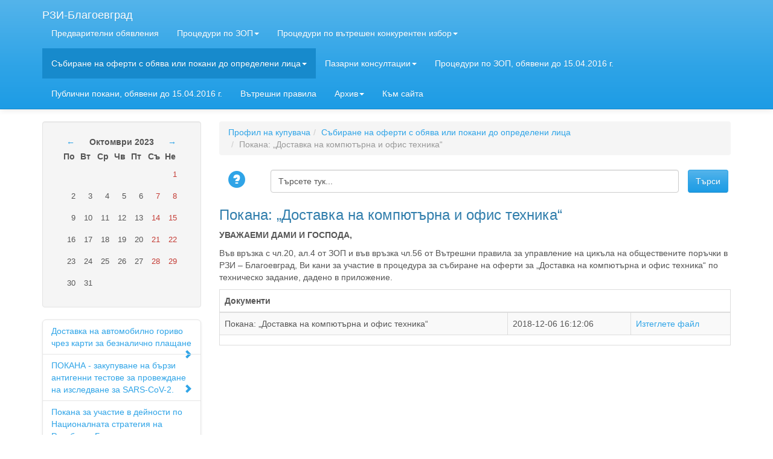

--- FILE ---
content_type: text/html; charset=UTF-8
request_url: https://rzibl.nit.bg/sbirane-na-oferti-s-obyava-ili-pokani-do-opredeleni-licza/pokana-za-izvrshvane-na-osnoven-remont-i-smr.html?action=refreshCalendar&month=10&year=2023
body_size: 5092
content:
<!DOCTYPE html>
<html>
	<head>
		<meta charset="UTF-8">
<meta http-equiv="X-UA-Compatible" content="IE=edge">
<meta name="viewport" content="width=device-width, initial-scale=1.0">
<meta name="description" content="">
<meta name="author" content="">
<base href="https://rzibl.nit.bg/" />
<title>Покана: „Доставка на компютърна и офис техника“ - РЗИ-Благоевград</title>

<!-- You can add theme from bootswatch.com: just add it into &cssSources=``.
For example: /assets/components/themebootstrap/css/cerulean/bootstrap-theme.min.css-->


<script src="/assets/components/themebootstrap/js/jquery.min.js"></script>

<!-- HTML5 shim and Respond.js IE8 support of HTML5 elements and media queries -->
<!--[if lt IE 9]>
<script src="https://oss.maxcdn.com/libs/html5shiv/3.7.0/html5shiv.js"></script>
<script src="https://oss.maxcdn.com/libs/respond.js/1.3.0/respond.min.js"></script>
<![endif]-->
<script>
$(document).ready(function() {
   $('a.help-popup').click(function() {
     var NWin = window.open($(this).prop('href'), '', 'height=800,width=800');
     if (window.focus) 
     {
       NWin.focus();
     }
     return false;
    });
    $('#sorted-documents').dataTable({
        "order": [ 1, "desc" ],
        "language": {
            "url": "/assets/components/themebootstrap/js/Bulgarian.json"
        }
    });
    
});
</script>

	<link rel="stylesheet" href="/assets/components/minifyx/cache/styles_f135edbc19.min.css" type="text/css" />
<link type="text/css" rel="stylesheet" href="/assets/components/eventscalendar2/css/bootstrap/theme.css"/>
<script type="text/javascript" src="/assets/components/eventscalendar2/js/eventscalendar2.js"></script>
<link rel="stylesheet" href="assets/components/advsearch/css/advsearch.css" type="text/css" />
<script src="assets/components/advsearch/js/advsearchform.min.js"></script>
<!-- start AdvSearch header -->
<script type="text/javascript">
//<![CDATA[
advsea[advsea.length]='{"asid":"as0","hid":"4","cdt":"Търсете тук..."}';
//]]>
</script>
<!-- end AdvSearch header -->
</head>
	<body>
		<!-- Static navbar -->
<div class="navbar navbar-default navbar-static-top" role="navigation">
	<div class="container">
		<div class="navbar-header">
			<button type="button" class="navbar-toggle" data-toggle="collapse" data-target=".navbar-collapse">
				<span class="sr-only">Toggle navigation</span>
				<span class="icon-bar"></span>
				<span class="icon-bar"></span>
				<span class="icon-bar"></span>
			</button>
			<a class="navbar-brand" href="/">РЗИ-Благоевград</a>
		</div>
		<div class="navbar-collapse collapse">
			<ul class="nav navbar-nav">
				<li class="first"><a href="predvaritelni-obyavleniya/" >Предварителни обявления</a></li><li class=" dropdown">
						<a href="#" class="dropdown-toggle" data-toggle="dropdown" >Процедури по ЗОП<b class="caret"></b></a>
						<ul class="dropdown-menu" role="menu"><li class="first"><a href="proczeduri-po-zop/dostavka-na-1-broj-ptnicheski-mikrobus-/nov/-za-nuzhdite-na-rzi-blagoevgrad/" >Доставка на 1 брой пътнически микробус</a></li><li class=""><a href="proczeduri-po-zop/laboratorno-oborudvane/" >Доставка на лабораторно оборудване за нуждите на РЗИ Благоевград</a></li><li class="last"><a href="proczeduri-po-zop/organizirane-na-dve-konferenczii,-kampaniya-za-promocziya-na-proekta,-izvrshvane-na-prevantivni-pregledi-na-zabolyavaniya-ss-soczialno-znachenie/" >Организиране на две конференции, кампания за промоция на проекта, извършване на превантивни прегледи на заболявания със социално значение</a></li></ul>
					</li><li class=" dropdown">
						<a href="#" class="dropdown-toggle" data-toggle="dropdown" >Процедури по вътрешен конкурентен избор<b class="caret"></b></a>
						<ul class="dropdown-menu" role="menu"><li class="first"><a href="proczeduri-po-vtreshen-konkurenten-izbor/shablon-za-proczedura/" >Доставка на автомобилно гориво чрез карти за безналично плащане за нуждите на Регионална здравна инспекция – Благоевград</a></li><li class="last"><a href="proczeduri-po-vtreshen-konkurenten-izbor/dostavka-na-avtomobilno-gorivo-chrez-karti-za-beznalichno-plashhane-za-nuzhdite-na-regionalna-zdravna-inspekcziya-–-blagoevgrad-2022/" >Доставка на автомобилно гориво чрез карти за безналично плащане за нуждите на Регионална здравна инспекция – Благоевград 2022</a></li></ul>
					</li><li class="active dropdown">
						<a href="#" class="dropdown-toggle" data-toggle="dropdown" >Събиране на оферти с обява или покани до определени лица<b class="caret"></b></a>
						<ul class="dropdown-menu" role="menu"><li class="first"><a href="sbirane-na-oferti-s-obyava-ili-pokani-do-opredeleni-licza/dostavka-na-avtomobilno-gorivo.html" >Доставка на автомобилно гориво чрез карти за безналично плащане</a></li><li class=""><a href="sbirane-na-oferti-s-obyava-ili-pokani-do-opredeleni-licza/brzi-antigenni-testove-za-provezhdane-na-izsledvane-za-sars-cov-2.html" >ПОКАНА - закупуване на бързи антигенни тестове за провеждане на изследване за SARS-CoV-2.</a></li><li class=""><a href="sbirane-na-oferti-s-obyava-ili-pokani-do-opredeleni-licza/pokana-za-uchastie-v-dejnosti-po-naczionalnata-strategiya-na-republika-blgariya-za-izvrshvane-na-akushero-–-ginekologichni-profilaktichni-pregledi.html" >Покана за участие в дейности по Националната стратегия на Република България - за извършване на акушеро – гинекологични профилактични прегледи</a></li><li class=""><a href="sbirane-na-oferti-s-obyava-ili-pokani-do-opredeleni-licza/pokana-za-uchastie-v-dejnosti-po-naczionalnata-strategiya-na-republika-blgariya-za-izvrshvane-na-profilaktichni-pregledi-i-provezhdane-na-izsledvane-s-mobilen-exograf.html" >Покана за участие в дейности по Националната стратегия на Република България - за извършване на профилактични прегледи и провеждане на изследване с мобилен ехограф</a></li><li class=""><a href="sbirane-na-oferti-s-obyava-ili-pokani-do-opredeleni-licza/pokana-za-pochistvane-na-ofis-pomeshheniyata,-koridorite,-stlbishhata,-stlbishhnite-ploshhadki-i-sanitarnite-vzli-v-administrativna-sgrada-na-rzi-blagoevgrad-“.html" >Покана за "Почистване на офис помещенията, коридорите, стълбищата, стълбищните площадки и санитарните възли в административна сграда на РЗИ - Благоевград “</a></li><li class=""><a href="sbirane-na-oferti-s-obyava-ili-pokani-do-opredeleni-licza/pokana.html" >Покана</a></li><li class=""><a href="sbirane-na-oferti-s-obyava-ili-pokani-do-opredeleni-licza/pokana-za-vzlagane-na-op.html" >Покана за възлагане на ОП</a></li><li class=""><a href="sbirane-na-oferti-s-obyava-ili-pokani-do-opredeleni-licza/pokana-do-izpdnitelnite-direktori/upravitelite-na-lechebnite-zavedeniya-za-bolnichna-pomoshh-i-simp-po-ag,-gpsimp-po-ag-i-mdcz-v-blagoevgradska-oblast.html" >ПОКАНА ДО ИЗПЪДНИТЕЛНИТЕ ДИРЕКТОРИ/УПРАВИТЕЛИТЕ НА ЛЕЧЕБНИТЕ ЗАВЕДЕНИЯ ЗА БОЛНИЧНА ПОМОЩ И СИМП ПО АГ, ГПСИМП ПО АГ И МДЦ В БЛАГОЕВГРАДСКА ОБЛАСТ</a></li><li class=""><a href="sbirane-na-oferti-s-obyava-ili-pokani-do-opredeleni-licza/pokana-do-izplnitelnite-direktori/upravitelite-na-lechebnite-zavedeniya-za-bolnichna-pomoshh-i-simp-po-ag,-gpsimp-po-ag-i-mdcz-v-blagoevgradska-oblast.html" >ПОКАНА ДО ИЗПЪЛНИТЕЛНИТЕ ДИРЕКТОРИ/УПРАВИТЕЛИТЕ НА ЛЕЧЕБНИТЕ ЗАВЕДЕНИЯ ЗА БОЛНИЧНА ПОМОЩ И СИМП ПО АГ, ГПСИМП ПО АГ И МДЦ В БЛАГОЕВГРАДСКА ОБЛАСТ</a></li><li class=""><a href="sbirane-na-oferti-s-obyava-ili-pokani-do-opredeleni-licza/obyava.html" >Доставка на 5 броя информационни киоски</a></li><li class="active"><a href="sbirane-na-oferti-s-obyava-ili-pokani-do-opredeleni-licza/pokana-za-izvrshvane-na-osnoven-remont-i-smr.html" >Покана: „Доставка на компютърна и офис техника“</a></li><li class="last"><a href="sbirane-na-oferti-s-obyava-ili-pokani-do-opredeleni-licza/„dostavka-na-kompyutrna-texnika“.html" >Покана: „Доставка на компютърна техника“</a></li></ul>
					</li><li class=" dropdown">
						<a href="#" class="dropdown-toggle" data-toggle="dropdown" >Пазарни консултации<b class="caret"></b></a>
						<ul class="dropdown-menu" role="menu"><li class="first"><a href="pazarni-konsultaczii/obyava-za-sbirane-na-oferti,-s-czel-prazarno-prouchvane-za-zakupuvane-na-lek-avtomobil.html" >ОБЯВА за събиране на оферти, с цел празарно проучване за закупуване на лек автомобил</a></li></ul>
					</li><li class=""><a href="obshhestveni-porchki.html" >Процедури по ЗОП, обявени до 15.04.2016 г.</a></li><li class=""><a href="publichni-pokani.html" >Публични покани, обявени до 15.04.2016 г.</a></li><li class=""><a href="vtreshni-pravila.html" >Вътрешни правила</a></li><li class=" dropdown">
						<a href="#" class="dropdown-toggle" data-toggle="dropdown" >Архив<b class="caret"></b></a>
						<ul class="dropdown-menu" role="menu"><li class="first"><a href="arxiv/2015/" >2015</a></li></ul>
					</li><li class="last"><a href="http://www.rzibl.org/" >Към сайта</a></li>
			</ul>
		</div><!--/.nav-collapse -->
	</div>
</div>
		<div class="container">
		    <div class="row">
		        <div class="col-md-3">
		            		            <div class="well">
		                <div id='Calendar'>
	<table class="calendar"><tr>
	<td class="prev"><a href="sbirane-na-oferti-s-obyava-ili-pokani-do-opredeleni-licza/pokana-za-izvrshvane-na-osnoven-remont-i-smr.html?action=refreshCalendar&month=9&year=2023">&larr;</a></td>
	<td class="month" colspan="5" style="text-align:center;"><strong>Октомври 2023</strong></td>
	<td class="next"><a href="sbirane-na-oferti-s-obyava-ili-pokani-do-opredeleni-licza/pokana-za-izvrshvane-na-osnoven-remont-i-smr.html?action=refreshCalendar&month=11&year=2023">&rarr;</a></td>
</tr><tr><th class="dow">По</th><th class="dow">Вт</th><th class="dow">Ср</th><th class="dow">Чв</th><th class="dow">Пт</th><th class="dow">Съ</th><th class="dow">Не</th></tr><tr><td class="emptyday">&nbsp;</td><td class="emptyday">&nbsp;</td><td class="emptyday">&nbsp;</td><td class="emptyday">&nbsp;</td><td class="emptyday">&nbsp;</td><td class="emptyday">&nbsp;</td><td class="cell weekend noevent" id="calendar_id_1" data-fulldate="2023-10-1">
	<div class="date">1</div>
	<div class="event"></div>
</td></tr><tr><td class="cell workday noevent" id="calendar_id_2" data-fulldate="2023-10-2">
	<div class="date">2</div>
	<div class="event"></div>
</td><td class="cell workday noevent" id="calendar_id_3" data-fulldate="2023-10-3">
	<div class="date">3</div>
	<div class="event"></div>
</td><td class="cell workday noevent" id="calendar_id_4" data-fulldate="2023-10-4">
	<div class="date">4</div>
	<div class="event"></div>
</td><td class="cell workday noevent" id="calendar_id_5" data-fulldate="2023-10-5">
	<div class="date">5</div>
	<div class="event"></div>
</td><td class="cell workday noevent" id="calendar_id_6" data-fulldate="2023-10-6">
	<div class="date">6</div>
	<div class="event"></div>
</td><td class="cell weekend noevent" id="calendar_id_7" data-fulldate="2023-10-7">
	<div class="date">7</div>
	<div class="event"></div>
</td><td class="cell weekend noevent" id="calendar_id_8" data-fulldate="2023-10-8">
	<div class="date">8</div>
	<div class="event"></div>
</td></tr><tr><td class="cell workday noevent" id="calendar_id_9" data-fulldate="2023-10-9">
	<div class="date">9</div>
	<div class="event"></div>
</td><td class="cell workday noevent" id="calendar_id_10" data-fulldate="2023-10-10">
	<div class="date">10</div>
	<div class="event"></div>
</td><td class="cell workday noevent" id="calendar_id_11" data-fulldate="2023-10-11">
	<div class="date">11</div>
	<div class="event"></div>
</td><td class="cell workday noevent" id="calendar_id_12" data-fulldate="2023-10-12">
	<div class="date">12</div>
	<div class="event"></div>
</td><td class="cell workday noevent" id="calendar_id_13" data-fulldate="2023-10-13">
	<div class="date">13</div>
	<div class="event"></div>
</td><td class="cell weekend noevent" id="calendar_id_14" data-fulldate="2023-10-14">
	<div class="date">14</div>
	<div class="event"></div>
</td><td class="cell weekend noevent" id="calendar_id_15" data-fulldate="2023-10-15">
	<div class="date">15</div>
	<div class="event"></div>
</td></tr><tr><td class="cell workday noevent" id="calendar_id_16" data-fulldate="2023-10-16">
	<div class="date">16</div>
	<div class="event"></div>
</td><td class="cell workday noevent" id="calendar_id_17" data-fulldate="2023-10-17">
	<div class="date">17</div>
	<div class="event"></div>
</td><td class="cell workday noevent" id="calendar_id_18" data-fulldate="2023-10-18">
	<div class="date">18</div>
	<div class="event"></div>
</td><td class="cell workday noevent" id="calendar_id_19" data-fulldate="2023-10-19">
	<div class="date">19</div>
	<div class="event"></div>
</td><td class="cell workday noevent" id="calendar_id_20" data-fulldate="2023-10-20">
	<div class="date">20</div>
	<div class="event"></div>
</td><td class="cell weekend noevent" id="calendar_id_21" data-fulldate="2023-10-21">
	<div class="date">21</div>
	<div class="event"></div>
</td><td class="cell weekend noevent" id="calendar_id_22" data-fulldate="2023-10-22">
	<div class="date">22</div>
	<div class="event"></div>
</td></tr><tr><td class="cell workday noevent" id="calendar_id_23" data-fulldate="2023-10-23">
	<div class="date">23</div>
	<div class="event"></div>
</td><td class="cell workday noevent" id="calendar_id_24" data-fulldate="2023-10-24">
	<div class="date">24</div>
	<div class="event"></div>
</td><td class="cell workday noevent" id="calendar_id_25" data-fulldate="2023-10-25">
	<div class="date">25</div>
	<div class="event"></div>
</td><td class="cell workday noevent" id="calendar_id_26" data-fulldate="2023-10-26">
	<div class="date">26</div>
	<div class="event"></div>
</td><td class="cell workday noevent" id="calendar_id_27" data-fulldate="2023-10-27">
	<div class="date">27</div>
	<div class="event"></div>
</td><td class="cell weekend noevent" id="calendar_id_28" data-fulldate="2023-10-28">
	<div class="date">28</div>
	<div class="event"></div>
</td><td class="cell weekend noevent" id="calendar_id_29" data-fulldate="2023-10-29">
	<div class="date">29</div>
	<div class="event"></div>
</td></tr><tr><td class="cell workday noevent" id="calendar_id_30" data-fulldate="2023-10-30">
	<div class="date">30</div>
	<div class="event"></div>
</td><td class="cell workday noevent" id="calendar_id_31" data-fulldate="2023-10-31">
	<div class="date">31</div>
	<div class="event"></div>
</td><td class="emptyday">&nbsp;</td><td class="emptyday">&nbsp;</td><td class="emptyday">&nbsp;</td><td class="emptyday">&nbsp;</td><td class="emptyday">&nbsp;</td></tr></table>
	<div class='cover'></div>
</div>
		            </div>

		            
                    <ul class="nav nav-list bs-docs-sidenav ">
                        
    <li><a href="sbirane-na-oferti-s-obyava-ili-pokani-do-opredeleni-licza/dostavka-na-avtomobilno-gorivo.html">Доставка на автомобилно гориво чрез карти за безналично плащане <i class="glyphicon glyphicon-chevron-right pull-right"></i></a></li><li><a href="sbirane-na-oferti-s-obyava-ili-pokani-do-opredeleni-licza/brzi-antigenni-testove-za-provezhdane-na-izsledvane-za-sars-cov-2.html">ПОКАНА - закупуване на бързи антигенни тестове за провеждане на изследване за SARS-CoV-2. <i class="glyphicon glyphicon-chevron-right pull-right"></i></a></li><li><a href="sbirane-na-oferti-s-obyava-ili-pokani-do-opredeleni-licza/pokana-za-uchastie-v-dejnosti-po-naczionalnata-strategiya-na-republika-blgariya-za-izvrshvane-na-akushero-–-ginekologichni-profilaktichni-pregledi.html">Покана за участие в дейности по Националната стратегия на Република България - за извършване на акушеро – гинекологични профилактични прегледи <i class="glyphicon glyphicon-chevron-right pull-right"></i></a></li><li><a href="sbirane-na-oferti-s-obyava-ili-pokani-do-opredeleni-licza/pokana-za-uchastie-v-dejnosti-po-naczionalnata-strategiya-na-republika-blgariya-za-izvrshvane-na-profilaktichni-pregledi-i-provezhdane-na-izsledvane-s-mobilen-exograf.html">Покана за участие в дейности по Националната стратегия на Република България - за извършване на профилактични прегледи и провеждане на изследване с мобилен ехограф <i class="glyphicon glyphicon-chevron-right pull-right"></i></a></li><li><a href="sbirane-na-oferti-s-obyava-ili-pokani-do-opredeleni-licza/pokana-za-pochistvane-na-ofis-pomeshheniyata,-koridorite,-stlbishhata,-stlbishhnite-ploshhadki-i-sanitarnite-vzli-v-administrativna-sgrada-na-rzi-blagoevgrad-“.html">Покана за "Почистване на офис помещенията, коридорите, стълбищата, стълбищните площадки и санитарните възли в административна сграда на РЗИ - Благоевград “ <i class="glyphicon glyphicon-chevron-right pull-right"></i></a></li><li><a href="sbirane-na-oferti-s-obyava-ili-pokani-do-opredeleni-licza/pokana.html">Покана <i class="glyphicon glyphicon-chevron-right pull-right"></i></a></li><li><a href="sbirane-na-oferti-s-obyava-ili-pokani-do-opredeleni-licza/pokana-za-vzlagane-na-op.html">Покана за възлагане на ОП <i class="glyphicon glyphicon-chevron-right pull-right"></i></a></li><li><a href="sbirane-na-oferti-s-obyava-ili-pokani-do-opredeleni-licza/pokana-do-izpdnitelnite-direktori/upravitelite-na-lechebnite-zavedeniya-za-bolnichna-pomoshh-i-simp-po-ag,-gpsimp-po-ag-i-mdcz-v-blagoevgradska-oblast.html">ПОКАНА ДО ИЗПЪДНИТЕЛНИТЕ ДИРЕКТОРИ/УПРАВИТЕЛИТЕ НА ЛЕЧЕБНИТЕ ЗАВЕДЕНИЯ ЗА БОЛНИЧНА ПОМОЩ И СИМП ПО АГ, ГПСИМП ПО АГ И МДЦ В БЛАГОЕВГРАДСКА ОБЛАСТ <i class="glyphicon glyphicon-chevron-right pull-right"></i></a></li><li><a href="sbirane-na-oferti-s-obyava-ili-pokani-do-opredeleni-licza/pokana-do-izplnitelnite-direktori/upravitelite-na-lechebnite-zavedeniya-za-bolnichna-pomoshh-i-simp-po-ag,-gpsimp-po-ag-i-mdcz-v-blagoevgradska-oblast.html">ПОКАНА ДО ИЗПЪЛНИТЕЛНИТЕ ДИРЕКТОРИ/УПРАВИТЕЛИТЕ НА ЛЕЧЕБНИТЕ ЗАВЕДЕНИЯ ЗА БОЛНИЧНА ПОМОЩ И СИМП ПО АГ, ГПСИМП ПО АГ И МДЦ В БЛАГОЕВГРАДСКА ОБЛАСТ <i class="glyphicon glyphicon-chevron-right pull-right"></i></a></li><li><a href="sbirane-na-oferti-s-obyava-ili-pokani-do-opredeleni-licza/obyava.html">Доставка на 5 броя информационни киоски <i class="glyphicon glyphicon-chevron-right pull-right"></i></a></li><li><a href="sbirane-na-oferti-s-obyava-ili-pokani-do-opredeleni-licza/pokana-za-izvrshvane-na-osnoven-remont-i-smr.html">Покана: „Доставка на компютърна и офис техника“ <i class="glyphicon glyphicon-chevron-right pull-right"></i></a></li><li><a href="sbirane-na-oferti-s-obyava-ili-pokani-do-opredeleni-licza/„dostavka-na-kompyutrna-texnika“.html">Покана: „Доставка на компютърна техника“ <i class="glyphicon glyphicon-chevron-right pull-right"></i></a></li>
                    </ul>		            
                </div>
		        <div class="col-md-9">
		            <ol class="breadcrumb"><li><a href="/">Профил на купувача</a></li><li><a href="sbirane-na-oferti-s-obyava-ili-pokani-do-opredeleni-licza.html">Събиране на оферти с обява или покани до определени лица</a></li><li class="active">Покана: „Доставка на компютърна и офис техника“</li></ol>
                    <div class="">
		                <form id="as0_advsea-form" role="form" class="form-horizontal" action="резултати-от-търсене.html" method="GET">
  <fieldset>
    <input type="hidden" name="id" value="11" />
    <input type="hidden" name="asId" value="as0" />
    <div class="form-group" style="margin:4px 0 4px 0;">
        <div class="col-xs-1" >
            <a idt="as0_advsea-helplink" class="help-popup" title="More information about advanced search" href="advsearch-help.html" style="padding:2px 6px 2px 0;display:block;float:left"><span class="glyphicon glyphicon-question-sign" style="font-size:28px;"></span></a>
        </div>
        <div class="col-xs-10" >
             <input type="text" id="as0_advsea-search" name="search" value="Търсете тук..." class="form-control"/>
        </div>
        <div class="col-xs-1" style="padding:0;">
        <input type="submit" id="as0_advsea-submit"  name="sub" value="Търси" class="btn btn-primary"/>
        </div>
    </div>
  </fieldset>
</form>

		            </div>
        			
        			<div id="content" class="inner">
        				<h3>Покана: „Доставка на компютърна и офис техника“</h3>

<p><strong>УВАЖАЕМИ ДАМИ И ГОСПОДА,</strong></p>
<p>Във връзка с чл.20, ал.4 от ЗОП и във връзка чл.56 от Вътрешни правила за управление на цикъла на обществените поръчки в РЗИ – Благоевград, Ви кани за участие в процедура за събиране на оферти за „Доставка на компютърна и офис техника“ по техническо задание, дадено в приложение.</p>
            <table class="table table-bordered table-striped">
                <thead>
                    <tr>
                        <th colspan="3">Документи</th>
                    </tr>
                </thead>
                                        <tr>
                          <td>Покана: „Доставка на компютърна и офис техника“</td>
                          <td>2018-12-06 16:12:06</td>
                          <td><a href="assets/resourcedocuments/796/Pokana 06.12.2018.pdf" target="_blank">Изтеглете файл</а></td>
                          
                        </tr>
<tr>
  <td colspan="3"></td>
</tr>
            </table>

        				
        			</div>
        		</div>
    		</div>
    		<footer>
	<div class="row">
		<div class="col-lg-8">
			<p class="">&copy;2016 РЗИ-Благоевград</p>
		</div>
		<div class="col-lg-4">
			<a href="https://www.nit.bg/">Разработен от NIT</a>
		</div>
	</div>
</footer>
		</div>
	<script src="/assets/components/minifyx/cache/scripts_7877f25e84.min.js"></script>
</body>
</html>


--- FILE ---
content_type: text/css
request_url: https://rzibl.nit.bg/assets/components/eventscalendar2/css/bootstrap/theme.css
body_size: 467
content:
#Calendar {
	-webkit-user-select: none;
	-khtml-user-select: none;
	-moz-user-select: none;
	-ms-user-select: none;
	-o-user-select: none;
	user-select: none;
	width: 100%;
	margin: auto;
}

#Calendar .calendar {
  border-collapse: separate;
  border-spacing: 4px;
  margin: auto;

}
#Calendar .cover {
	opacity: 0.1;
	position: relative;
	background: #fff;
	display: none;
	margin: auto;
}

#Calendar .month,
#Calendar .prev,
#Calendar .next {text-align: center; font-weight: bold;}

#Calendar .calendar .cell {
  padding: 0 4px 0 6px;
  text-align:right;
  font-size: 13px;
  -webkit-border-radius: 3px;
  -moz-border-radius: 3px;
  border-radius: 3px;
  height: 32px;
}
#Calendar .calendar .cell:hover {/*opacity: 0.7;*/background-color:#6CC26C}

#Calendar .calendar .isevent {cursor: pointer;}

#Calendar .calendar .weekend {color: #c43c35 !important;}
#Calendar .calendar .today {background-color: #fcdd76; font-weight: bold; color: black !important;}
#Calendar .calendar .isevent {background-color: #46a546; color: #fff;}

#Calendar .calendar .cell.active {font-weight: bold; background-color: #4f7942;}

#Calendar .event {
	color: black;
	font-size: 13px;
	font-weight:normal;
	text-align: left;
	position:absolute;
	z-index: 10;
	display: none;
	background: #fff;
	border: 1px solid #AAA;
	border-radius: 2px;
	box-shadow: 0px 3px 3px #555555;
	padding: 5px;
	height: 150px;
	width: 400px;
	max-height: 300px;      
	max-width: 600px;
	margin: -10px 0 0 10px;
	overflow: auto;
}


--- FILE ---
content_type: application/javascript
request_url: https://rzibl.nit.bg/assets/components/eventscalendar2/js/eventscalendar2.js
body_size: 242
content:
// Month changing
$(document).on('click', '#Calendar .prev a, #Calendar .next a', function() {
	var cal = $(this).parentsUntil('.calendar').parent();
	var href = $(this).attr('href');
	cal.css('opacity', 0.7);

	var width = cal.css('width');
	var height = cal.css('height');
	cal.parent().find('.cover').css({'width': width, 'height': height, 'margin-top': '-' + height}).show();

	$.get(href, function(data) {
			cal.parent().find('.cover').hide();
			cal.replaceWith(data);
		}
	);
	return false;
});

// Display events
$(document).on('mouseenter', '#Calendar .isevent', function() {
	$('#' + this.id + ' .event').show();
});
$(document).on('mouseleave', '#Calendar .isevent', function() {
	$('#' + this.id + ' .event').hide();
});

--- FILE ---
content_type: application/javascript
request_url: https://rzibl.nit.bg/assets/components/advsearch/js/advsearchform.min.js
body_size: 497
content:
/*
 * AdvSearch 1.0.0 - AjaxSearchForm
 * author: Coroico - www.revo.wangba.fr - 25/01/2012
 *
 * Licensed under the GPL license: http://www.gnu.org/copyleft/gpl.html
 */

var advsea=new Array;var ashw;var ashws=0;jQuery(function($){function activateAdvSearchForm(){for(ias=0;ias<advsea.length;ias++){asv=eval("("+advsea[ias]+")");activateAsfInstance(asv)}}function activateAsfInstance(a){p=a.asid+"_";if(a.hid){hl=$("#"+p+"advsea-helplink");if(hl)hl.click(function(){pars={id:a.hid};$.post("/index.php",pars,function(a){if(!ashws){ashw=window.open("","AdvSearch Help","height=500, width=600, top=10, left=10, toolbar=no, menubar=yes, location=no, resizable=yes, scrollbars=yes, status=no");ashw.document.write(a);ashw.onunload=function(){ashws=0}}if(window.focus)ashw.focus();ashws=1;return false});return false})}if(a.cdt){var b=$("#"+p+"advsea-search");if(b){b.attr("defaultValue",b.val());b.focus(function(){if(this.value==this.defaultValue)this.value="";return false});b.blur(function(){if(this.value==""&&this.defaultValue){b.attr("defaultValue",a.cdt);this.value=this.defaultValue}return false})}}}activateAdvSearchForm()})